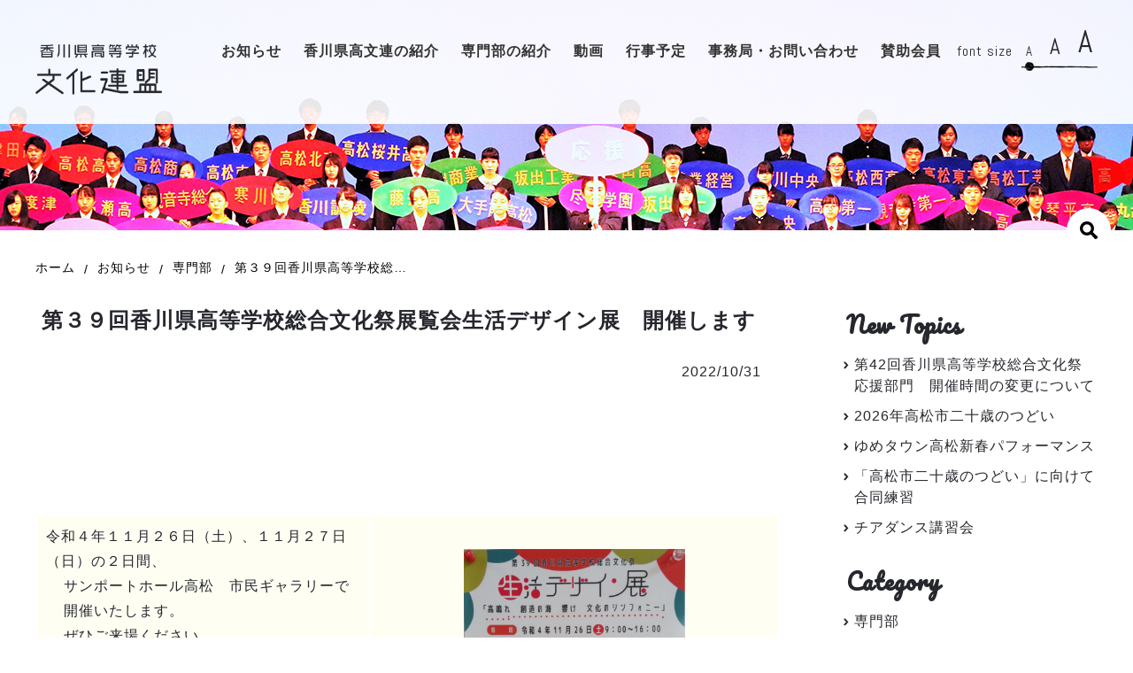

--- FILE ---
content_type: text/html; charset=UTF-8
request_url: https://www.kagawa-koubunren.jp/news/group/post-1203/
body_size: 9691
content:
<!DOCTYPE html>
<!--[if lt IE 7]>
<html class="ie6" dir="ltr" lang="ja" prefix="og: https://ogp.me/ns#"> <![endif]-->
<!--[if IE 7]>
<html class="i7" dir="ltr" lang="ja" prefix="og: https://ogp.me/ns#"> <![endif]-->
<!--[if IE 8]>
<html class="ie" dir="ltr" lang="ja" prefix="og: https://ogp.me/ns#"> <![endif]-->
<!--[if gt IE 8]><!-->
<html dir="ltr" lang="ja" prefix="og: https://ogp.me/ns#">
	<!--<![endif]-->
	<head prefix="og: http://ogp.me/ns# fb: http://ogp.me/ns/fb# article: http://ogp.me/ns/article#">
		<meta charset="UTF-8" >
		<meta property="og:image" content="https://www.kagawa-koubunren.jp/wp-content/themes/kobunren/images/common/img_ogp.jpg" />
				<meta name="format-detection" content="telephone=no" >
				<title>第３９回香川県高等学校総合文化祭展覧会生活デザイン展 開催します | 香川県高等学校文化連盟</title>
	<style>img:is([sizes="auto" i], [sizes^="auto," i]) { contain-intrinsic-size: 3000px 1500px }</style>
	
		<!-- All in One SEO 4.9.3 - aioseo.com -->
	<meta name="robots" content="max-image-preview:large" />
	<link rel="canonical" href="https://www.kagawa-koubunren.jp/news/group/post-1203/" />
	<meta name="generator" content="All in One SEO (AIOSEO) 4.9.3" />
		<meta property="og:locale" content="ja_JP" />
		<meta property="og:site_name" content="香川県高等学校文化連盟 |" />
		<meta property="og:type" content="article" />
		<meta property="og:title" content="第３９回香川県高等学校総合文化祭展覧会生活デザイン展 開催します | 香川県高等学校文化連盟" />
		<meta property="og:url" content="https://www.kagawa-koubunren.jp/news/group/post-1203/" />
		<meta property="article:published_time" content="2022-10-30T15:00:54+00:00" />
		<meta property="article:modified_time" content="2022-10-31T10:53:41+00:00" />
		<meta name="twitter:card" content="summary" />
		<meta name="twitter:title" content="第３９回香川県高等学校総合文化祭展覧会生活デザイン展 開催します | 香川県高等学校文化連盟" />
		<script type="application/ld+json" class="aioseo-schema">
			{"@context":"https:\/\/schema.org","@graph":[{"@type":"BreadcrumbList","@id":"https:\/\/www.kagawa-koubunren.jp\/news\/group\/post-1203\/#breadcrumblist","itemListElement":[{"@type":"ListItem","@id":"https:\/\/www.kagawa-koubunren.jp#listItem","position":1,"name":"\u30db\u30fc\u30e0","item":"https:\/\/www.kagawa-koubunren.jp","nextItem":{"@type":"ListItem","@id":"https:\/\/www.kagawa-koubunren.jp\/news\/#listItem","name":"\u304a\u77e5\u3089\u305b"}},{"@type":"ListItem","@id":"https:\/\/www.kagawa-koubunren.jp\/news\/#listItem","position":2,"name":"\u304a\u77e5\u3089\u305b","item":"https:\/\/www.kagawa-koubunren.jp\/news\/","nextItem":{"@type":"ListItem","@id":"https:\/\/www.kagawa-koubunren.jp\/category_news\/group\/#listItem","name":"\u5c02\u9580\u90e8"},"previousItem":{"@type":"ListItem","@id":"https:\/\/www.kagawa-koubunren.jp#listItem","name":"\u30db\u30fc\u30e0"}},{"@type":"ListItem","@id":"https:\/\/www.kagawa-koubunren.jp\/category_news\/group\/#listItem","position":3,"name":"\u5c02\u9580\u90e8","item":"https:\/\/www.kagawa-koubunren.jp\/category_news\/group\/","nextItem":{"@type":"ListItem","@id":"https:\/\/www.kagawa-koubunren.jp\/news\/group\/post-1203\/#listItem","name":"\u7b2c\uff13\uff19\u56de\u9999\u5ddd\u770c\u9ad8\u7b49\u5b66\u6821\u7dcf\u5408\u6587\u5316\u796d\u5c55\u89a7\u4f1a\u751f\u6d3b\u30c7\u30b6\u30a4\u30f3\u5c55\u3000\u958b\u50ac\u3057\u307e\u3059"},"previousItem":{"@type":"ListItem","@id":"https:\/\/www.kagawa-koubunren.jp\/news\/#listItem","name":"\u304a\u77e5\u3089\u305b"}},{"@type":"ListItem","@id":"https:\/\/www.kagawa-koubunren.jp\/news\/group\/post-1203\/#listItem","position":4,"name":"\u7b2c\uff13\uff19\u56de\u9999\u5ddd\u770c\u9ad8\u7b49\u5b66\u6821\u7dcf\u5408\u6587\u5316\u796d\u5c55\u89a7\u4f1a\u751f\u6d3b\u30c7\u30b6\u30a4\u30f3\u5c55\u3000\u958b\u50ac\u3057\u307e\u3059","previousItem":{"@type":"ListItem","@id":"https:\/\/www.kagawa-koubunren.jp\/category_news\/group\/#listItem","name":"\u5c02\u9580\u90e8"}}]},{"@type":"Organization","@id":"https:\/\/www.kagawa-koubunren.jp\/#organization","name":"\u9999\u5ddd\u770c\u9ad8\u7b49\u5b66\u6821\u6587\u5316\u9023\u76df","url":"https:\/\/www.kagawa-koubunren.jp\/"},{"@type":"WebPage","@id":"https:\/\/www.kagawa-koubunren.jp\/news\/group\/post-1203\/#webpage","url":"https:\/\/www.kagawa-koubunren.jp\/news\/group\/post-1203\/","name":"\u7b2c\uff13\uff19\u56de\u9999\u5ddd\u770c\u9ad8\u7b49\u5b66\u6821\u7dcf\u5408\u6587\u5316\u796d\u5c55\u89a7\u4f1a\u751f\u6d3b\u30c7\u30b6\u30a4\u30f3\u5c55 \u958b\u50ac\u3057\u307e\u3059 | \u9999\u5ddd\u770c\u9ad8\u7b49\u5b66\u6821\u6587\u5316\u9023\u76df","inLanguage":"ja","isPartOf":{"@id":"https:\/\/www.kagawa-koubunren.jp\/#website"},"breadcrumb":{"@id":"https:\/\/www.kagawa-koubunren.jp\/news\/group\/post-1203\/#breadcrumblist"},"image":{"@type":"ImageObject","url":"https:\/\/www.kagawa-koubunren.jp\/wp-content\/uploads\/2021\/12\/R3\u751f\u6d3b\u30c7\u30b6\u30a4\u30f3\u5c55\u76ee\u9332\u8868\u7d19-scaled-e1647036735338.jpg","@id":"https:\/\/www.kagawa-koubunren.jp\/news\/group\/post-1203\/#mainImage","width":1459,"height":1010},"primaryImageOfPage":{"@id":"https:\/\/www.kagawa-koubunren.jp\/news\/group\/post-1203\/#mainImage"},"datePublished":"2022-10-31T00:00:54+09:00","dateModified":"2022-10-31T19:53:41+09:00"},{"@type":"WebSite","@id":"https:\/\/www.kagawa-koubunren.jp\/#website","url":"https:\/\/www.kagawa-koubunren.jp\/","name":"\u9999\u5ddd\u770c\u9ad8\u7b49\u5b66\u6821\u6587\u5316\u9023\u76df","inLanguage":"ja","publisher":{"@id":"https:\/\/www.kagawa-koubunren.jp\/#organization"}}]}
		</script>
		<!-- All in One SEO -->

<script type="text/javascript">
/* <![CDATA[ */
window._wpemojiSettings = {"baseUrl":"https:\/\/s.w.org\/images\/core\/emoji\/16.0.1\/72x72\/","ext":".png","svgUrl":"https:\/\/s.w.org\/images\/core\/emoji\/16.0.1\/svg\/","svgExt":".svg","source":{"concatemoji":"https:\/\/www.kagawa-koubunren.jp\/wp-includes\/js\/wp-emoji-release.min.js?ver=6.8.3"}};
/*! This file is auto-generated */
!function(s,n){var o,i,e;function c(e){try{var t={supportTests:e,timestamp:(new Date).valueOf()};sessionStorage.setItem(o,JSON.stringify(t))}catch(e){}}function p(e,t,n){e.clearRect(0,0,e.canvas.width,e.canvas.height),e.fillText(t,0,0);var t=new Uint32Array(e.getImageData(0,0,e.canvas.width,e.canvas.height).data),a=(e.clearRect(0,0,e.canvas.width,e.canvas.height),e.fillText(n,0,0),new Uint32Array(e.getImageData(0,0,e.canvas.width,e.canvas.height).data));return t.every(function(e,t){return e===a[t]})}function u(e,t){e.clearRect(0,0,e.canvas.width,e.canvas.height),e.fillText(t,0,0);for(var n=e.getImageData(16,16,1,1),a=0;a<n.data.length;a++)if(0!==n.data[a])return!1;return!0}function f(e,t,n,a){switch(t){case"flag":return n(e,"\ud83c\udff3\ufe0f\u200d\u26a7\ufe0f","\ud83c\udff3\ufe0f\u200b\u26a7\ufe0f")?!1:!n(e,"\ud83c\udde8\ud83c\uddf6","\ud83c\udde8\u200b\ud83c\uddf6")&&!n(e,"\ud83c\udff4\udb40\udc67\udb40\udc62\udb40\udc65\udb40\udc6e\udb40\udc67\udb40\udc7f","\ud83c\udff4\u200b\udb40\udc67\u200b\udb40\udc62\u200b\udb40\udc65\u200b\udb40\udc6e\u200b\udb40\udc67\u200b\udb40\udc7f");case"emoji":return!a(e,"\ud83e\udedf")}return!1}function g(e,t,n,a){var r="undefined"!=typeof WorkerGlobalScope&&self instanceof WorkerGlobalScope?new OffscreenCanvas(300,150):s.createElement("canvas"),o=r.getContext("2d",{willReadFrequently:!0}),i=(o.textBaseline="top",o.font="600 32px Arial",{});return e.forEach(function(e){i[e]=t(o,e,n,a)}),i}function t(e){var t=s.createElement("script");t.src=e,t.defer=!0,s.head.appendChild(t)}"undefined"!=typeof Promise&&(o="wpEmojiSettingsSupports",i=["flag","emoji"],n.supports={everything:!0,everythingExceptFlag:!0},e=new Promise(function(e){s.addEventListener("DOMContentLoaded",e,{once:!0})}),new Promise(function(t){var n=function(){try{var e=JSON.parse(sessionStorage.getItem(o));if("object"==typeof e&&"number"==typeof e.timestamp&&(new Date).valueOf()<e.timestamp+604800&&"object"==typeof e.supportTests)return e.supportTests}catch(e){}return null}();if(!n){if("undefined"!=typeof Worker&&"undefined"!=typeof OffscreenCanvas&&"undefined"!=typeof URL&&URL.createObjectURL&&"undefined"!=typeof Blob)try{var e="postMessage("+g.toString()+"("+[JSON.stringify(i),f.toString(),p.toString(),u.toString()].join(",")+"));",a=new Blob([e],{type:"text/javascript"}),r=new Worker(URL.createObjectURL(a),{name:"wpTestEmojiSupports"});return void(r.onmessage=function(e){c(n=e.data),r.terminate(),t(n)})}catch(e){}c(n=g(i,f,p,u))}t(n)}).then(function(e){for(var t in e)n.supports[t]=e[t],n.supports.everything=n.supports.everything&&n.supports[t],"flag"!==t&&(n.supports.everythingExceptFlag=n.supports.everythingExceptFlag&&n.supports[t]);n.supports.everythingExceptFlag=n.supports.everythingExceptFlag&&!n.supports.flag,n.DOMReady=!1,n.readyCallback=function(){n.DOMReady=!0}}).then(function(){return e}).then(function(){var e;n.supports.everything||(n.readyCallback(),(e=n.source||{}).concatemoji?t(e.concatemoji):e.wpemoji&&e.twemoji&&(t(e.twemoji),t(e.wpemoji)))}))}((window,document),window._wpemojiSettings);
/* ]]> */
</script>
<style id='wp-emoji-styles-inline-css' type='text/css'>

	img.wp-smiley, img.emoji {
		display: inline !important;
		border: none !important;
		box-shadow: none !important;
		height: 1em !important;
		width: 1em !important;
		margin: 0 0.07em !important;
		vertical-align: -0.1em !important;
		background: none !important;
		padding: 0 !important;
	}
</style>
<style id='classic-theme-styles-inline-css' type='text/css'>
/*! This file is auto-generated */
.wp-block-button__link{color:#fff;background-color:#32373c;border-radius:9999px;box-shadow:none;text-decoration:none;padding:calc(.667em + 2px) calc(1.333em + 2px);font-size:1.125em}.wp-block-file__button{background:#32373c;color:#fff;text-decoration:none}
</style>
<link rel='stylesheet' id='aioseo/css/src/vue/standalone/blocks/table-of-contents/global.scss-css' href='https://www.kagawa-koubunren.jp/wp-content/plugins/all-in-one-seo-pack/dist/Lite/assets/css/table-of-contents/global.e90f6d47.css?ver=4.9.3' type='text/css' media='all' />
<style id='global-styles-inline-css' type='text/css'>
:root{--wp--preset--aspect-ratio--square: 1;--wp--preset--aspect-ratio--4-3: 4/3;--wp--preset--aspect-ratio--3-4: 3/4;--wp--preset--aspect-ratio--3-2: 3/2;--wp--preset--aspect-ratio--2-3: 2/3;--wp--preset--aspect-ratio--16-9: 16/9;--wp--preset--aspect-ratio--9-16: 9/16;--wp--preset--color--black: #000000;--wp--preset--color--cyan-bluish-gray: #abb8c3;--wp--preset--color--white: #ffffff;--wp--preset--color--pale-pink: #f78da7;--wp--preset--color--vivid-red: #cf2e2e;--wp--preset--color--luminous-vivid-orange: #ff6900;--wp--preset--color--luminous-vivid-amber: #fcb900;--wp--preset--color--light-green-cyan: #7bdcb5;--wp--preset--color--vivid-green-cyan: #00d084;--wp--preset--color--pale-cyan-blue: #8ed1fc;--wp--preset--color--vivid-cyan-blue: #0693e3;--wp--preset--color--vivid-purple: #9b51e0;--wp--preset--gradient--vivid-cyan-blue-to-vivid-purple: linear-gradient(135deg,rgba(6,147,227,1) 0%,rgb(155,81,224) 100%);--wp--preset--gradient--light-green-cyan-to-vivid-green-cyan: linear-gradient(135deg,rgb(122,220,180) 0%,rgb(0,208,130) 100%);--wp--preset--gradient--luminous-vivid-amber-to-luminous-vivid-orange: linear-gradient(135deg,rgba(252,185,0,1) 0%,rgba(255,105,0,1) 100%);--wp--preset--gradient--luminous-vivid-orange-to-vivid-red: linear-gradient(135deg,rgba(255,105,0,1) 0%,rgb(207,46,46) 100%);--wp--preset--gradient--very-light-gray-to-cyan-bluish-gray: linear-gradient(135deg,rgb(238,238,238) 0%,rgb(169,184,195) 100%);--wp--preset--gradient--cool-to-warm-spectrum: linear-gradient(135deg,rgb(74,234,220) 0%,rgb(151,120,209) 20%,rgb(207,42,186) 40%,rgb(238,44,130) 60%,rgb(251,105,98) 80%,rgb(254,248,76) 100%);--wp--preset--gradient--blush-light-purple: linear-gradient(135deg,rgb(255,206,236) 0%,rgb(152,150,240) 100%);--wp--preset--gradient--blush-bordeaux: linear-gradient(135deg,rgb(254,205,165) 0%,rgb(254,45,45) 50%,rgb(107,0,62) 100%);--wp--preset--gradient--luminous-dusk: linear-gradient(135deg,rgb(255,203,112) 0%,rgb(199,81,192) 50%,rgb(65,88,208) 100%);--wp--preset--gradient--pale-ocean: linear-gradient(135deg,rgb(255,245,203) 0%,rgb(182,227,212) 50%,rgb(51,167,181) 100%);--wp--preset--gradient--electric-grass: linear-gradient(135deg,rgb(202,248,128) 0%,rgb(113,206,126) 100%);--wp--preset--gradient--midnight: linear-gradient(135deg,rgb(2,3,129) 0%,rgb(40,116,252) 100%);--wp--preset--font-size--small: 13px;--wp--preset--font-size--medium: 20px;--wp--preset--font-size--large: 36px;--wp--preset--font-size--x-large: 42px;--wp--preset--spacing--20: 0.44rem;--wp--preset--spacing--30: 0.67rem;--wp--preset--spacing--40: 1rem;--wp--preset--spacing--50: 1.5rem;--wp--preset--spacing--60: 2.25rem;--wp--preset--spacing--70: 3.38rem;--wp--preset--spacing--80: 5.06rem;--wp--preset--shadow--natural: 6px 6px 9px rgba(0, 0, 0, 0.2);--wp--preset--shadow--deep: 12px 12px 50px rgba(0, 0, 0, 0.4);--wp--preset--shadow--sharp: 6px 6px 0px rgba(0, 0, 0, 0.2);--wp--preset--shadow--outlined: 6px 6px 0px -3px rgba(255, 255, 255, 1), 6px 6px rgba(0, 0, 0, 1);--wp--preset--shadow--crisp: 6px 6px 0px rgba(0, 0, 0, 1);}:where(.is-layout-flex){gap: 0.5em;}:where(.is-layout-grid){gap: 0.5em;}body .is-layout-flex{display: flex;}.is-layout-flex{flex-wrap: wrap;align-items: center;}.is-layout-flex > :is(*, div){margin: 0;}body .is-layout-grid{display: grid;}.is-layout-grid > :is(*, div){margin: 0;}:where(.wp-block-columns.is-layout-flex){gap: 2em;}:where(.wp-block-columns.is-layout-grid){gap: 2em;}:where(.wp-block-post-template.is-layout-flex){gap: 1.25em;}:where(.wp-block-post-template.is-layout-grid){gap: 1.25em;}.has-black-color{color: var(--wp--preset--color--black) !important;}.has-cyan-bluish-gray-color{color: var(--wp--preset--color--cyan-bluish-gray) !important;}.has-white-color{color: var(--wp--preset--color--white) !important;}.has-pale-pink-color{color: var(--wp--preset--color--pale-pink) !important;}.has-vivid-red-color{color: var(--wp--preset--color--vivid-red) !important;}.has-luminous-vivid-orange-color{color: var(--wp--preset--color--luminous-vivid-orange) !important;}.has-luminous-vivid-amber-color{color: var(--wp--preset--color--luminous-vivid-amber) !important;}.has-light-green-cyan-color{color: var(--wp--preset--color--light-green-cyan) !important;}.has-vivid-green-cyan-color{color: var(--wp--preset--color--vivid-green-cyan) !important;}.has-pale-cyan-blue-color{color: var(--wp--preset--color--pale-cyan-blue) !important;}.has-vivid-cyan-blue-color{color: var(--wp--preset--color--vivid-cyan-blue) !important;}.has-vivid-purple-color{color: var(--wp--preset--color--vivid-purple) !important;}.has-black-background-color{background-color: var(--wp--preset--color--black) !important;}.has-cyan-bluish-gray-background-color{background-color: var(--wp--preset--color--cyan-bluish-gray) !important;}.has-white-background-color{background-color: var(--wp--preset--color--white) !important;}.has-pale-pink-background-color{background-color: var(--wp--preset--color--pale-pink) !important;}.has-vivid-red-background-color{background-color: var(--wp--preset--color--vivid-red) !important;}.has-luminous-vivid-orange-background-color{background-color: var(--wp--preset--color--luminous-vivid-orange) !important;}.has-luminous-vivid-amber-background-color{background-color: var(--wp--preset--color--luminous-vivid-amber) !important;}.has-light-green-cyan-background-color{background-color: var(--wp--preset--color--light-green-cyan) !important;}.has-vivid-green-cyan-background-color{background-color: var(--wp--preset--color--vivid-green-cyan) !important;}.has-pale-cyan-blue-background-color{background-color: var(--wp--preset--color--pale-cyan-blue) !important;}.has-vivid-cyan-blue-background-color{background-color: var(--wp--preset--color--vivid-cyan-blue) !important;}.has-vivid-purple-background-color{background-color: var(--wp--preset--color--vivid-purple) !important;}.has-black-border-color{border-color: var(--wp--preset--color--black) !important;}.has-cyan-bluish-gray-border-color{border-color: var(--wp--preset--color--cyan-bluish-gray) !important;}.has-white-border-color{border-color: var(--wp--preset--color--white) !important;}.has-pale-pink-border-color{border-color: var(--wp--preset--color--pale-pink) !important;}.has-vivid-red-border-color{border-color: var(--wp--preset--color--vivid-red) !important;}.has-luminous-vivid-orange-border-color{border-color: var(--wp--preset--color--luminous-vivid-orange) !important;}.has-luminous-vivid-amber-border-color{border-color: var(--wp--preset--color--luminous-vivid-amber) !important;}.has-light-green-cyan-border-color{border-color: var(--wp--preset--color--light-green-cyan) !important;}.has-vivid-green-cyan-border-color{border-color: var(--wp--preset--color--vivid-green-cyan) !important;}.has-pale-cyan-blue-border-color{border-color: var(--wp--preset--color--pale-cyan-blue) !important;}.has-vivid-cyan-blue-border-color{border-color: var(--wp--preset--color--vivid-cyan-blue) !important;}.has-vivid-purple-border-color{border-color: var(--wp--preset--color--vivid-purple) !important;}.has-vivid-cyan-blue-to-vivid-purple-gradient-background{background: var(--wp--preset--gradient--vivid-cyan-blue-to-vivid-purple) !important;}.has-light-green-cyan-to-vivid-green-cyan-gradient-background{background: var(--wp--preset--gradient--light-green-cyan-to-vivid-green-cyan) !important;}.has-luminous-vivid-amber-to-luminous-vivid-orange-gradient-background{background: var(--wp--preset--gradient--luminous-vivid-amber-to-luminous-vivid-orange) !important;}.has-luminous-vivid-orange-to-vivid-red-gradient-background{background: var(--wp--preset--gradient--luminous-vivid-orange-to-vivid-red) !important;}.has-very-light-gray-to-cyan-bluish-gray-gradient-background{background: var(--wp--preset--gradient--very-light-gray-to-cyan-bluish-gray) !important;}.has-cool-to-warm-spectrum-gradient-background{background: var(--wp--preset--gradient--cool-to-warm-spectrum) !important;}.has-blush-light-purple-gradient-background{background: var(--wp--preset--gradient--blush-light-purple) !important;}.has-blush-bordeaux-gradient-background{background: var(--wp--preset--gradient--blush-bordeaux) !important;}.has-luminous-dusk-gradient-background{background: var(--wp--preset--gradient--luminous-dusk) !important;}.has-pale-ocean-gradient-background{background: var(--wp--preset--gradient--pale-ocean) !important;}.has-electric-grass-gradient-background{background: var(--wp--preset--gradient--electric-grass) !important;}.has-midnight-gradient-background{background: var(--wp--preset--gradient--midnight) !important;}.has-small-font-size{font-size: var(--wp--preset--font-size--small) !important;}.has-medium-font-size{font-size: var(--wp--preset--font-size--medium) !important;}.has-large-font-size{font-size: var(--wp--preset--font-size--large) !important;}.has-x-large-font-size{font-size: var(--wp--preset--font-size--x-large) !important;}
:where(.wp-block-post-template.is-layout-flex){gap: 1.25em;}:where(.wp-block-post-template.is-layout-grid){gap: 1.25em;}
:where(.wp-block-columns.is-layout-flex){gap: 2em;}:where(.wp-block-columns.is-layout-grid){gap: 2em;}
:root :where(.wp-block-pullquote){font-size: 1.5em;line-height: 1.6;}
</style>
<link rel='stylesheet' id='wp-featherlight-css' href='https://www.kagawa-koubunren.jp/wp-content/plugins/wp-featherlight/css/wp-featherlight.min.css?ver=1.3.4' type='text/css' media='all' />
<script type="text/javascript" src="https://www.kagawa-koubunren.jp/wp-includes/js/jquery/jquery.min.js?ver=3.7.1" id="jquery-core-js"></script>
<script type="text/javascript" src="https://www.kagawa-koubunren.jp/wp-includes/js/jquery/jquery-migrate.min.js?ver=3.4.1" id="jquery-migrate-js"></script>
<link rel="https://api.w.org/" href="https://www.kagawa-koubunren.jp/wp-json/" /><link rel="alternate" title="JSON" type="application/json" href="https://www.kagawa-koubunren.jp/wp-json/wp/v2/news/1203" /><link rel="EditURI" type="application/rsd+xml" title="RSD" href="https://www.kagawa-koubunren.jp/xmlrpc.php?rsd" />
<meta name="generator" content="WordPress 6.8.3" />
<link rel='shortlink' href='https://www.kagawa-koubunren.jp/?p=1203' />
<link rel="alternate" title="oEmbed (JSON)" type="application/json+oembed" href="https://www.kagawa-koubunren.jp/wp-json/oembed/1.0/embed?url=https%3A%2F%2Fwww.kagawa-koubunren.jp%2Fnews%2Fgroup%2Fpost-1203%2F" />
<link rel="alternate" title="oEmbed (XML)" type="text/xml+oembed" href="https://www.kagawa-koubunren.jp/wp-json/oembed/1.0/embed?url=https%3A%2F%2Fwww.kagawa-koubunren.jp%2Fnews%2Fgroup%2Fpost-1203%2F&#038;format=xml" />
<link rel="icon" href="https://www.kagawa-koubunren.jp/wp-content/uploads/2020/10/cropped-logo-1-32x32.png" sizes="32x32" />
<link rel="icon" href="https://www.kagawa-koubunren.jp/wp-content/uploads/2020/10/cropped-logo-1-192x192.png" sizes="192x192" />
<link rel="apple-touch-icon" href="https://www.kagawa-koubunren.jp/wp-content/uploads/2020/10/cropped-logo-1-180x180.png" />
<meta name="msapplication-TileImage" content="https://www.kagawa-koubunren.jp/wp-content/uploads/2020/10/cropped-logo-1-270x270.png" />

		<link href="https://fonts.googleapis.com/css2?family=Abel&family=Barlow:wght@500&family=Pacifico&display=swap" rel="stylesheet">
		<link rel="stylesheet" href="https://www.kagawa-koubunren.jp/wp-content/themes/kobunren/css/common.css" >
		<link rel="stylesheet" href="https://www.kagawa-koubunren.jp/wp-content/themes/kobunren/css/layout.css" >
		<link href="https://www.kagawa-koubunren.jp/wp-content/themes/kobunren/css/slick-theme.css" rel="stylesheet" type="text/css">
		<link href="https://www.kagawa-koubunren.jp/wp-content/themes/kobunren/css/slick.css" rel="stylesheet" type="text/css">
				<link rel="stylesheet" href="https://www.kagawa-koubunren.jp/wp-content/themes/kobunren/css/page.css" >
			<!-- Global site tag (gtag.js) - Google Analytics -->
	<script async src="https://www.googletagmanager.com/gtag/js?id=UA-179988697-1"></script>
	<script>
	  window.dataLayer = window.dataLayer || [];
	  function gtag(){dataLayer.push(arguments);}
	  gtag('js', new Date());
	  gtag('config', 'UA-179988697-1');
	</script>
	</head>

	<body id="body" class="">
		<header class="header lower" >
			<div class="bg_w">
				<div class="inner">
					<h1><a href="https://www.kagawa-koubunren.jp/"><img src="https://www.kagawa-koubunren.jp/wp-content/themes/kobunren/images/common/logo.png" alt="香川県高等学校総合文化祭"></a></h1>
					<div class="pc header_menu">
						<nav class="global_nav">
							<ul>
								<li><a href="https://www.kagawa-koubunren.jp/news/">お知らせ</a></li>
								<li><a href="https://www.kagawa-koubunren.jp/about/">香川県高文連の紹介</a></li>
								<li><a href="https://www.kagawa-koubunren.jp/group/">専門部の紹介</a></li>
								<li><a href="https://www.kagawa-koubunren.jp/movie/">動画</a></li>
								<li><a href="https://www.kagawa-koubunren.jp/event/">行事予定</a></li>
								<li><a href="https://www.kagawa-koubunren.jp/contact/">事務局・お問い合わせ</a></li>
								<li><a href="https://www.kagawa-koubunren.jp/support/">賛助会員</a></li>
							</ul>
						</nav>
						<nav class="utility">
							<p class="ttl">font size</p>
							<div class="size">
								<p id="size_nomal">A</p>
								<p id="size_large">A</p>
								<p id="size_oversized">A</p>
							</div>
						</nav>
					</div>
				</div>
			</div>
			
			<div class="sp header_menu inner">
				<div class="menu_button">
					<a class="menu_trigger">
					  <span></span>
					  <span></span>
					  <span></span>
					</a>
				</div>
				<nav class="global_nav_sp">
					<ul>
						<li><a href="https://www.kagawa-koubunren.jp/news">お知らせ</a></li>
						<li><a href="https://www.kagawa-koubunren.jp/about/">香川県高文連の紹介</a>
							<ul class="child">
								<li><a href="https://www.kagawa-koubunren.jp/about/constitution/">会則</a></li>
								<li><a href="https://www.kagawa-koubunren.jp/about/officerlist/">役員名簿</a></li>
								<li><a href="https://www.kagawa-koubunren.jp/about/member/">加盟校一覧</a></li>
							</ul>
						</li>
						<li><a href="https://www.kagawa-koubunren.jp/group/">専門部の紹介</a></li>
						<li><a href="https://www.kagawa-koubunren.jp/movie/">動画</a></li>
						<li><a href="https://www.kagawa-koubunren.jp/convention/">香川県高校総合文化祭</a></li>
						<li><a href="https://www.kagawa-koubunren.jp/festival/">全国高校総合文化祭</a></li>
						<li><a href="https://www.kagawa-koubunren.jp/event/">行事予定</a></li>
						<li><a href="https://www.kagawa-koubunren.jp/contact/">事務局・お問い合わせ</a></li>
						<li><a href="https://www.kagawa-koubunren.jp/documents/">ダウンロード</a></li>
						<li><a href="https://www.kagawa-koubunren.jp/support/">賛助会員</a></li>
						<li><a href="https://www.kagawa-koubunren.jp/link/">リンク</a></li>
						<li><a href="https://www.kagawa-koubunren.jp/privacy/">プライバシーポリシー</a></li>
					</ul>
				</nav>
			</div>

			<div class="search pc">	
				<p class="ico"><img src="https://www.kagawa-koubunren.jp/wp-content/themes/kobunren/images/common/ico_search.png" alt="検索"></p>
				<div class="box">
					<script async src="https://cse.google.com/cse.js?cx=7faa753ffdf8000fa"></script>
					<div class="gcse-searchbox-only"></div>
				</div>
			</div>
		</header>
		<main class="content">
<div id="breadcrumb"><div class="inner"><ul><li><a href="https://www.kagawa-koubunren.jp"><span>ホーム</span></a></li><li><a href="https://www.kagawa-koubunren.jp/news/"><span>お知らせ</span></a></li><li><a href="https://www.kagawa-koubunren.jp/category_news/group/"><span>専門部</span></a></li><li><span>第３９回香川県高等学校総合文化祭展覧会生活デザイン展　開催します</span></li></ul></div></div>

<div class="content_col2">
	<div class="inner single news_inner">
		<h1>第３９回香川県高等学校総合文化祭展覧会生活デザイン展　開催します</h1>
		<p class="right">2022/10/31</p>
		<p>&nbsp;</p>
<p>&nbsp;</p>
<table style="border-collapse: collapse; width: 100%;">
<tbody>
<tr>
<td style="width: 44.8952%;">令和４年１１月２６日（土）、１１月２７日（日）の２日間、</p>
<p>サンポートホール高松　市民ギャラリーで開催いたします。</p>
<p>ぜひご来場ください。</td>
<td style="width: 55.1048%;"><a href="https://www.kagawa-koubunren.jp/wp-content/uploads/2022/01/04生活デザイン展-scaled.jpg"><img fetchpriority="high" decoding="async" class="aligncenter wp-image-1337" src="https://www.kagawa-koubunren.jp/wp-content/uploads/2022/01/04生活デザイン展-714x1024.jpg" alt="" width="250" height="359" srcset="https://www.kagawa-koubunren.jp/wp-content/uploads/2022/01/04生活デザイン展-714x1024.jpg 714w, https://www.kagawa-koubunren.jp/wp-content/uploads/2022/01/04生活デザイン展-209x300.jpg 209w, https://www.kagawa-koubunren.jp/wp-content/uploads/2022/01/04生活デザイン展-768x1101.jpg 768w, https://www.kagawa-koubunren.jp/wp-content/uploads/2022/01/04生活デザイン展-1071x1536.jpg 1071w, https://www.kagawa-koubunren.jp/wp-content/uploads/2022/01/04生活デザイン展-1428x2048.jpg 1428w, https://www.kagawa-koubunren.jp/wp-content/uploads/2022/01/04生活デザイン展-scaled.jpg 1785w" sizes="(max-width: 250px) 100vw, 250px" /></a></td>
</tr>
</tbody>
</table>
<p>&nbsp;</p>
		
		<div class="sns">
			<ul>
				<li><a href="http://twitter.com/share?count=horizontal&amp;original_referer=https://www.kagawa-koubunren.jp/news/group/post-1203/&amp;text=第３９回香川県高等学校総合文化祭展覧会生活デザイン展　開催します&amp;url=https://www.kagawa-koubunren.jp/news/group/post-1203/&amp;via=hibi_teshigoto" onclick="window.open(this.href, 'tweetwindow', 'width=650, height=450,personalbar=0,toolbar=0,scrollbars=1,resizable=1'); return false;"><img src="https://www.kagawa-koubunren.jp/wp-content/themes/kobunren/images/page/ico_twitter.png" alt="twitter"></a></li>
				<li><a href="http://www.facebook.com/share.php?u=https://www.kagawa-koubunren.jp/news/group/post-1203/" onclick="window.open(this.href, 'FBwindow', 'width=650, height=450, menubar=no, toolbar=no, scrollbars=yes'); return false;"><img src="https://www.kagawa-koubunren.jp/wp-content/themes/kobunren/images/page/ico_facebook.png" alt="facebook"></a></li>
				<li><a href="http://line.me/R/msg/text/?https://www.kagawa-koubunren.jp/news/group/post-1203/" onclick="window.open(this.href, 'linewindow', 'width=650, height=650,personalbar=0,toolbar=0,scrollbars=1,resizable=1'); return false;"><img src="https://www.kagawa-koubunren.jp/wp-content/themes/kobunren/images/page/ico_line.png" alt="LINE"></a></li>
			</ul>
		</div>
		<div class="pagers">
			<p class="left"><a href="https://www.kagawa-koubunren.jp/news/group/post-1344/" rel="next">&laquo; 次へ</a></p>
			<p class="center"><a href="https://www.kagawa-koubunren.jp/news/">一覧へ戻る</a></p>
			<p class="right"><a href="https://www.kagawa-koubunren.jp/news/info/post-1322/" rel="prev">前へ &raquo;</a></p>
		</div>
	</div>

	


	<div id="sidebar">
	<h3 class="en">New Topics</h3>
	<ul class="link">
					<li><a class="nounder" href="https://www.kagawa-koubunren.jp/news/info/post-2830/">第42回香川県高等学校総合文化祭　応援部門　開催時間の変更について</a></li>
					<li><a class="nounder" href="https://www.kagawa-koubunren.jp/news/group/post-2821/">2026年高松市二十歳のつどい</a></li>
					<li><a class="nounder" href="https://www.kagawa-koubunren.jp/news/group/post-2807/">ゆめタウン高松新春パフォーマンス</a></li>
					<li><a class="nounder" href="https://www.kagawa-koubunren.jp/news/group/post-2792/">「高松市二十歳のつどい」に向けて合同練習</a></li>
					<li><a class="nounder" href="https://www.kagawa-koubunren.jp/news/group/post-2781/">チアダンス講習会</a></li>
			</ul>
	<h3 class="en">Category</h3>
	<ul class="link">
			<li><a class="nounder" href="/news/category/group">専門部</a></li>
	  		<li><a class="nounder" href="/news/category/info">事務局</a></li>
	  	</ul>
	<h3 class="en">Archive</h3>
	<ul class="link">
		<li><a href='https://www.kagawa-koubunren.jp/news/date/2026/01/'>2026年1月</a></li>
	<li><a href='https://www.kagawa-koubunren.jp/news/date/2025/12/'>2025年12月</a></li>
	<li><a href='https://www.kagawa-koubunren.jp/news/date/2025/11/'>2025年11月</a></li>
	<li><a href='https://www.kagawa-koubunren.jp/news/date/2025/10/'>2025年10月</a></li>
	<li><a href='https://www.kagawa-koubunren.jp/news/date/2025/09/'>2025年9月</a></li>
	<li><a href='https://www.kagawa-koubunren.jp/news/date/2025/08/'>2025年8月</a></li>
	<li><a href='https://www.kagawa-koubunren.jp/news/date/2025/07/'>2025年7月</a></li>
	<li><a href='https://www.kagawa-koubunren.jp/news/date/2025/06/'>2025年6月</a></li>
	<li><a href='https://www.kagawa-koubunren.jp/news/date/2025/05/'>2025年5月</a></li>
	<li><a href='https://www.kagawa-koubunren.jp/news/date/2025/04/'>2025年4月</a></li>
	<li><a href='https://www.kagawa-koubunren.jp/news/date/2025/03/'>2025年3月</a></li>
	<li><a href='https://www.kagawa-koubunren.jp/news/date/2025/02/'>2025年2月</a></li>
	<li><a href='https://www.kagawa-koubunren.jp/news/date/2025/01/'>2025年1月</a></li>
	<li><a href='https://www.kagawa-koubunren.jp/news/date/2024/12/'>2024年12月</a></li>
	<li><a href='https://www.kagawa-koubunren.jp/news/date/2024/11/'>2024年11月</a></li>
	<li><a href='https://www.kagawa-koubunren.jp/news/date/2024/10/'>2024年10月</a></li>
	<li><a href='https://www.kagawa-koubunren.jp/news/date/2024/09/'>2024年9月</a></li>
	<li><a href='https://www.kagawa-koubunren.jp/news/date/2024/08/'>2024年8月</a></li>
	<li><a href='https://www.kagawa-koubunren.jp/news/date/2024/07/'>2024年7月</a></li>
	<li><a href='https://www.kagawa-koubunren.jp/news/date/2024/06/'>2024年6月</a></li>
	<li><a href='https://www.kagawa-koubunren.jp/news/date/2024/04/'>2024年4月</a></li>
	<li><a href='https://www.kagawa-koubunren.jp/news/date/2023/12/'>2023年12月</a></li>
	<li><a href='https://www.kagawa-koubunren.jp/news/date/2023/10/'>2023年10月</a></li>
	<li><a href='https://www.kagawa-koubunren.jp/news/date/2023/09/'>2023年9月</a></li>
	<li><a href='https://www.kagawa-koubunren.jp/news/date/2023/04/'>2023年4月</a></li>
	<li><a href='https://www.kagawa-koubunren.jp/news/date/2022/12/'>2022年12月</a></li>
	<li><a href='https://www.kagawa-koubunren.jp/news/date/2022/11/'>2022年11月</a></li>
	<li><a href='https://www.kagawa-koubunren.jp/news/date/2022/10/'>2022年10月</a></li>
	<li><a href='https://www.kagawa-koubunren.jp/news/date/2022/09/'>2022年9月</a></li>
	<li><a href='https://www.kagawa-koubunren.jp/news/date/2022/07/'>2022年7月</a></li>
	<li><a href='https://www.kagawa-koubunren.jp/news/date/2022/04/'>2022年4月</a></li>
	<li><a href='https://www.kagawa-koubunren.jp/news/date/2022/03/'>2022年3月</a></li>
	<li><a href='https://www.kagawa-koubunren.jp/news/date/2021/12/'>2021年12月</a></li>
	<li><a href='https://www.kagawa-koubunren.jp/news/date/2021/10/'>2021年10月</a></li>
	<li><a href='https://www.kagawa-koubunren.jp/news/date/2021/09/'>2021年9月</a></li>
	<li><a href='https://www.kagawa-koubunren.jp/news/date/2021/07/'>2021年7月</a></li>
	<li><a href='https://www.kagawa-koubunren.jp/news/date/2021/06/'>2021年6月</a></li>
	<li><a href='https://www.kagawa-koubunren.jp/news/date/2021/04/'>2021年4月</a></li>
	<li><a href='https://www.kagawa-koubunren.jp/news/date/2021/03/'>2021年3月</a></li>
	<li><a href='https://www.kagawa-koubunren.jp/news/date/2020/12/'>2020年12月</a></li>
	<li><a href='https://www.kagawa-koubunren.jp/news/date/2020/11/'>2020年11月</a></li>
	<li><a href='https://www.kagawa-koubunren.jp/news/date/2020/10/'>2020年10月</a></li>
	</ul>
</div>



</div>
	</main>

	<footer class="footer">
		<div class="banner">
			<ul class="inner">
			  								<!-- バナー1 -->
				<li>
				 
					<a href="http://www.kobunren.or.jp/" target="_blank" rel="noopener"><img src="https://www.kagawa-koubunren.jp/wp-content/uploads/2020/10/link.png" alt="全国高等学校文化連盟"></a>
									</li>				<!-- バナー2 -->
				<li>
				 
					<a href="https://akita-soubun2026.pref.akita.lg.jp/" target="_blank" rel="noopener"><img src="https://www.kagawa-koubunren.jp/wp-content/uploads/2020/10/バナー.png" alt="あきた総文2026"></a>
									</li>				<!-- バナー3 -->
								<!-- バナー4 -->
				<li>
				 
					<a href="https://kagawa-soubunsai2025.pref.kagawa.lg.jp/" target="_blank" rel="noopener"><img src="https://www.kagawa-koubunren.jp/wp-content/uploads/2020/10/バナー（294×74）.jpg" alt="かがわ総文祭2025"></a>
									</li>												<!-- バナー1 -->
								<!-- バナー2 -->
								<!-- バナー3 -->
								<!-- バナー4 -->
											</ul>
		</div>
		<div class="inner">
			<div class="footer_menu">
				<h1><a href="https://www.kagawa-koubunren.jp/"><img src="https://www.kagawa-koubunren.jp/wp-content/themes/kobunren/images/common/logo.png" alt="香川県高等学校総合文化祭"></a></h1>
				<nav class="footer_nav">
					<ul>
						<li><a href="https://www.kagawa-koubunren.jp/news">お知らせ</a></li>
						<li><a href="https://www.kagawa-koubunren.jp/about/">香川県高文連の紹介</a></li>
						<li><a href="https://www.kagawa-koubunren.jp/group/">専門部の紹介</a></li>
						<li><a href="https://www.kagawa-koubunren.jp/movie/">動画</a></li>
					</ul>
					<ul>
						<li><a href="https://www.kagawa-koubunren.jp/convention/">香川県高校総合文化祭</a></li>
						<li><a href="https://www.kagawa-koubunren.jp/festival/">全国高校総合文化祭</a></li>
						<li><a href="https://www.kagawa-koubunren.jp/event/">行事予定</a></li>
						<li><a href="https://www.kagawa-koubunren.jp/contact/">事務局・お問い合わせ</a></li>
					</ul>
					<ul>
						<li><a href="https://www.kagawa-koubunren.jp/documents/">ダウンロード</a></li>
						<li><a href="https://www.kagawa-koubunren.jp/support/">賛助会員</a></li>
						<li><a href="https://www.kagawa-koubunren.jp/link/">リンク</a></li>
						<li><a href="https://www.kagawa-koubunren.jp/privacy/">プライバシーポリシー</a></li>
					</ul>
				</nav>
			</div>
			<div class="footer_info">
				<p><span>香川県高等学校文化連盟事務局</span>〒761-0121 <br class="sp">香川県高松市牟礼町牟礼1583-1　<br class="sp">tel. <a href="tel:0878453858" onclick="gtag('event', 'click', {'event_category': 'tel', 'event_label': 'footer-tel', 'value': '0'});">087-845-3858</a></p>
				<p class="copy">&copy;2020 香川県高等学校文化連盟</p>
			</div>
		</div>
	</footer>

	<script src="https://ajax.googleapis.com/ajax/libs/jquery/3.4.1/jquery.min.js"></script>
	<script src="https://cdnjs.cloudflare.com/ajax/libs/jquery-cookie/1.4.1/jquery.cookie.min.js"></script>
	<script type="text/javascript" src="https://www.kagawa-koubunren.jp/wp-content/themes/kobunren/js/common.js"></script>
					<script type="text/javascript" src="https://www.kagawa-koubunren.jp/wp-content/themes/kobunren/js/common_pc.js"></script>
			<script type="text/javascript" src="https://www.kagawa-koubunren.jp/wp-content/themes/kobunren/js/slick.min.js"></script>
		<script type="text/javascript" src="https://www.kagawa-koubunren.jp/wp-content/themes/kobunren/js/page.js"></script>
		<script type="speculationrules">
{"prefetch":[{"source":"document","where":{"and":[{"href_matches":"\/*"},{"not":{"href_matches":["\/wp-*.php","\/wp-admin\/*","\/wp-content\/uploads\/*","\/wp-content\/*","\/wp-content\/plugins\/*","\/wp-content\/themes\/kobunren\/*","\/*\\?(.+)"]}},{"not":{"selector_matches":"a[rel~=\"nofollow\"]"}},{"not":{"selector_matches":".no-prefetch, .no-prefetch a"}}]},"eagerness":"conservative"}]}
</script>
<script type="text/javascript" src="https://www.kagawa-koubunren.jp/wp-content/plugins/wp-featherlight/js/wpFeatherlight.pkgd.min.js?ver=1.3.4" id="wp-featherlight-js"></script>
	</body>
</html>


--- FILE ---
content_type: text/css
request_url: https://www.kagawa-koubunren.jp/wp-content/themes/kobunren/css/common.css
body_size: 2873
content:
@charset "UTF-8";

/* ------------------------------
    header
------------------------------ */
.header.top {
	position: absolute;
	width: 100%;
	top: 0;
	z-index: 99;
	height: 100%;
}
.header.lower {
	background-image: url('../images/page/bg_lower.jpg');
	background-size: cover;
	background-position: center;
	height: 260px;
	position: relative;
}
.header .bg_w{
	background: rgba(255, 255, 255, 0.9);
}
.header .inner {
	position: relative;
	width: 1200px;
	display: -webit-flex;
	display: flex;
	-webit-justify-content: space-between;
	justify-content: space-between;
	padding: 50px 0 30px;
}
.header h1 {
	width: 143px;
}
.header h1 img {
	width: 100%;
}
.header_menu {
	display: -webkit-flex;
	display: flex;
	-webkit-justify-content: space-between;
	justify-content: space-between;
	width: 1000px;
}
.global_nav {
	max-width: 840px;
}
.global_nav li {
	display: inline-block;
	margin: 0 10px 20px;
}
.global_nav li a {
	color: #333;
	text-decoration: none;
	font-family: -apple-system, BlinkMacSystemFont, Roboto, "Segoe UI semibold", "Helvetica Neue", HelveticaNeue, YuGothic, "Yu Gothic", "Segoe UI", Verdana, Meiryo, sans-serif;
	font-weight: bold;
	display: block;
}
.global_nav li a:hover {
	opacity: .7;
}
/* ---- utility ---- */
.utility {
	display: -webkit-flex;
	display: flex;
	-webkitalign-items: flex-start;
	align-items: flex-start;
	margin-top: -20px;
}
.utility .ttl {
	margin: 20px 10px 0 0;
}
.utility p {
	font-family: 'Abel', sans-serif;
}
.utility .size {
	display: -webkit-flex;
	display: flex;
	-webkit-justify-content: space-between;
	justify-content: space-between;
	-webkit-align-items: flex-end;
	align-items: flex-end;
	width: 86px;
    background: url('../images/common/bg_size.png') no-repeat center bottom 20px;
    padding-bottom: 12px;
}
.utility .size p {
	cursor: pointer;
	position: relative;
	padding: 0 5px 20px;
}
.utility .size #size_nomal {
	font-size: 1.5rem;
}
.utility .size #size_large {
	font-size: 2.5rem;
}
.utility .size #size_oversized {
	font-size: 3.5rem;
}
.utility .size p.on::after {
	display: block;
	content: "";
	width: 10px;
	height: 10px;
	background: url('../images/common/ico_size.png') no-repeat 100%;
	position: absolute;
	bottom: 5px;
	right: 0;
	left: 0;
	margin: auto;
}
/* ---- search ---- */

.search .ico {
	background: #fff;
	width: 50px;
	height: 50px;
	border-radius: 500px;
	display: -webkit-flex;
	display: flex;
	-webkit-justify-content: center;
	justify-content: center;
	-webkit-align-items: center;
	align-items: center;
}
.header .search .ico {
	position: absolute;
	bottom: 25px;
	right: 25px;
}
.header.lower .search .ico {
	bottom: -25px;
	cursor: pointer;
}
.search .box {
	display: none;
}
.search .box.active {
    display: block;
    position: absolute;
    bottom: 30px;
    width: 300px;
    right: 0px;
    background: #fff;
    border-radius: 10px;
    padding: 5px;
}
.header.top .search .box.active {
    bottom: 80px;
}
.header.lower .search .box.active {
    bottom: 30px;
}
.search .gsc-control-cse {
	background: #fff !important;
	border: 2px solid #EEEEEE !important;
	border-radius: 20px;
	padding: .3em 1em 0em !important;
}
.search form.gsc-search-box {
	margin-bottom: 0 !important;
}
.search .gsc-input-box {
	background: #fff !important;
	border: none !important;
}
.search #gs_tti50 .gsc-input {
	background-color: #fff !important;
	font-size: 1.6rem !important;
}
.search .gsc-search-button-v2 {
	background: #fff !important;
	width: 26px !important;
	height: 26px !important;
	border: none !important;
	padding: 0 !important;
	border-radius: 15px !important;
}
.search .gsc-search-button-v2 svg {
	fill: #000 !important;
	width: 20px !important;
	height: 20px !important;
}
.search .gsc-search-button-v2:hover svg, .toggle-wrap .gsc-search-button-v2:focus svg {
	fill: #fff !important;
	width: 20px !important;
	height: 20px !important;
}
.search .gsc-search-button-v2:hover, .toggle-wrap .gsc-search-button-v2:focus {
	background: #000 !important;
	width: 26px !important;
	height: 26px !important;
	border: none !important;
	padding: 0 !important;
	border-radius: 15px !important;
	fill: #fff !important;
}
.gsc-control-wrapper-cse .gsc-search-box .gsc-input .gsc-input-box .gsib_a {
	padding: 0;
}
/* ------------------------------
    footer
------------------------------ */
.footer .inner {
	width: 1200px;
}
.footer .banner {
	background: url('../images/common/bg_banner.png');
    background-size: 100%;
	margin-bottom: 70px;
}
.footer .banner ul {
    display: -webkit-flex;
    display: flex;
    -webkit-justify-content: center;
    justify-content: center;
    -webkit-align-items: center;
    align-items: center;
    -webkit-flex-wrap: wrap;
    flex-wrap: wrap;
    height: 180px;
}
.footer .banner ul li {
    max-width: 280px;
    display: -webkit-flex;
    display: flex;
    -webkit-justify-content: center;
    justify-content: center;
    -webkit-align-items: center;
    align-items: center;
    margin: 0 10px;
}
.footer .banner ul li img {
	max-width: 100%;
}
_:-ms-input-placeholder, :root .footer .banner ul li img {
	width: 100%;
}
.footer .banner ul li a::after {
	display: none;
}
.footer_menu {
	display: -webkit-flex;
	display: flex;
	-webkit-justify-content: space-between;
	justify-content: space-between;
	margin-bottom: 70px;
}
.footer_menu h1 {
	width: 143px;
}
.footer_menu h1 img {
	width: 100%;
}
.footer_nav {
	display: -webkit-flex;
	display: flex;
	-webkit-justify-content: center;
	justify-content: center;
	margin-right: 20px;
}
.footer_nav ul {
	margin-right: 120px;
}
.footer_nav ul li a {
	color: #333;
	text-decoration: none;
	line-height: 2.5;
	position: relative;
}
.footer_nav ul li a:hover {
	text-decoration: underline;
}
.footer_nav ul li a::before {
	display: block;
	content: "";
	width: 9px;
	height: 1.5px;
	background: #333;
	position: absolute;
	top: 0;
	bottom: 0;
	left: -20px;
	margin: auto;
}
.footer_info {
	display: -webkit-flex;
	display: flex;
	-webkit-justify-content: space-between;
	justify-content: space-between;
	-webkit-flex-wrap: wrap;
	flex-wrap: wrap;
}
.footer_info p {
	padding-bottom: 20px;
}
.footer_info span {
	font-weight: bold;
	font-family: -apple-system, BlinkMacSystemFont, Roboto, "Segoe UI semibold", "Helvetica Neue", HelveticaNeue, YuGothic, "Yu Gothic", "Segoe UI", Verdana, Meiryo, sans-serif;
	margin-right: 20px;
}
.footer_info .copy {
	font-size: 1.4rem;
}

/*  tab.sp  */
@media screen and (max-width:1024px) { 
	/* ------------------------------
		header
	------------------------------ */
	.header h1 {
		width: 130px;
	}
	.header .inner {
		padding: 20px 0;
	}
	.header.top {
		height: auto;
	}
	.header.lower {
		padding-top: 20px;
		margin-bottom: 20px;
	}
	.header .inner {
		width: 90%;
		height: auto;
	}
	.header .sp h1 {
		width: 30vw;
	}
	.menu_open {
	  overflow: hidden;
	}
	/* ---- trigger ---- */

	.menu_trigger {
	  display: inline-block;
	  width: 40px;
	  height: 30px;
	  vertical-align: middle;
	  cursor: pointer;
	  position: fixed;
	  top: 15px;
	  right: 15px;
	  z-index: 100;
	 }
	  .menu_trigger span {
	  display: inline-block;
	  box-sizing: border-box;
	  position: absolute;
	  left: 0;
	  width: 100%;
	  height: 2px;
	  background-color: #25272d;
	  transition: all .5s;
	}
	.menu_trigger.active span {
	  background-color: #000;
	}
	.menu_trigger span:nth-of-type(1) {
	  top: 0;
	}
	.menu_trigger.active span:nth-of-type(1) {
	  transform: translateY(14px) rotate(-45deg);
	}
	.menu_trigger span:nth-of-type(2) {
	  top: 14px;
	}
	.menu_trigger.active span:nth-of-type(2) {
	  opacity: 0;
	}
	.menu_trigger span:nth-of-type(3) {
	  bottom: 0;
	}
	.menu_trigger.active span:nth-of-type(3) {
	  transform: translateY(-14px) rotate(45deg);
	}

	/* ---- global_nav_sp ---- */

	.global_nav_sp {
		width: 100vw;
		position: fixed;
		top: 0;
		right: 0;
		z-index: 10;
		transform: translate(100vw);
		transition: all .5s;
		margin: 0;
		padding: 0;
		background: #fff;
		background-color: #fff;
		overflow-y: scroll;
	  	height: 100vh;
		padding-bottom: 80px;
	}
	.global_nav_sp ul{
		list-style: none;
		padding-top: 30px;
		width: 90%;
		margin: auto;
		border-top: 1px solid #ccc;
	}
	.global_nav_sp.open {
		transform: translateZ(0);
	}
	.global_nav_sp.open::after {
		display: none;
	}
	.global_nav_sp li {
		display: block;
		text-align: left;
		font-weight: bold;
		border-bottom: 1px solid #ccc;
		padding-left: 15px;
		position:relative
	}
	.global_nav_sp li::before {
		display: inline-block;
		content: "";
		width: 6px;
		height: 13px;
		background: url(../images/top/ico_arrow.png);
		background-repeat: no-repeat;
		background-size: 100%;
		position: absolute;
		left: 1px;
		top: 10px;
		margin: auto;
	}
	.global_nav_sp li a {
		text-decoration: none;
		padding: 10px 0;
		position: relative;
		display: block;
		width: 100%;
		height: 100%;
	}
	.global_nav_sp li ul {
		padding-top: 0;
		margin: 0;
		width: 100%;
	}
	.global_nav_sp li ul li {
		font-size: 1.4rem;
		margin-bottom: 0;
	}
	.global_nav_sp li ul li:last-child {
		border-bottom: 0;
	}
	.global_nav_sp li ul li a {
		color: #666;
	}
	.search {
		display: none;
	}
	/* ------------------------------
		footer
	------------------------------ */
	.footer .inner { 
		width: 90%;
	}
	.footer .banner {
		margin-bottom: 30px;
	}
	.footer .banner ul {
		height: auto;
		padding: 20px 0;
	}
	.footer .banner ul li {
		width:24%;
		max-width: inherit;
	}
	.footer .banner ul li img {
		width: 100%;
	}
	.footer_menu {
		display: none;
	}
	.footer_info span {
		display: block;
		margin-bottom: 10px;
	}

}
/*  sp  */
@media screen and (max-width:768px) { 
	.header.lower {
		height: 130px;
		padding-top: 0;
	}
	.footer .banner ul {
		-webkit-flex-wrap: wrap;
		flex-wrap: wrap;
		height: auto;
		padding: 10px 0;
		-webkit-justify-content: space-between;
		justify-content: space-between;
	}
	.footer .banner ul::before {
		display: block;
		content: "";
		width: 24%;
		order: 1;
	}
	.footer .banner ul::after {
		display: block;
		content: "";
		width: 24%;
	}
	.footer .banner ul li {
		width:48%;
		text-align: center;
		padding: 10px 0;
		margin: 0;
	}
	.footer p {
		text-align: center;
		line-height: 1.5;
		margin: auto;
	}
}


--- FILE ---
content_type: text/css
request_url: https://www.kagawa-koubunren.jp/wp-content/themes/kobunren/css/layout.css
body_size: 4281
content:
@charset "UTF-8";

/* ------------------------------
    共通
------------------------------ */
* {
	box-sizing: border-box;
}

html,body{	height:100%; font-size:62.5%;position: relative; }
html { overflow-y: scroll; }
html::-webkit-scrollbar {　display:none;　}
html.size_large {
	font-size:72.5%;
}
html.size_oversized {
	font-size:90.5%;
}
body { min-width: 1200px; }
body, h1, h2, h3, h4, h5, h6, p, address,
ul, ol, li, dl, dt, dd,
table, th, td, img, form {
	margin: 0;
	padding: 0;
	border: none;
	line-height: 100%;
	list-style-type: none;
	font-style: normal;
	font-weight: normal;
	font-family: -apple-system, BlinkMacSystemFont, Roboto, "Segoe UI", "Helvetica Neue", HelveticaNeue, YuGothic, "Yu Gothic Medium", "Yu Gothic", Verdana, Meiryo, sans-serif;
	text-align: left;
	color:#25272d;
	letter-spacing: 1px;
	font-size: 1.6rem;
}
b, strong, .bold{
	font-family: -apple-system, BlinkMacSystemFont, Roboto, "Segoe UI semibold", "Helvetica Neue", HelveticaNeue, YuGothic, "Yu Gothic", "Segoe UI", Verdana, Meiryo, sans-serif;
}
@media all and (-ms-high-contrast:none) {
	body, h1, h2, h3, h4, h5, h6, p, address,
	ul, ol, li, dl, dt, dd,
	table, th, td, img, form {font-family: Meiryo, sans-serif;}
}
a {
	color:#25272d;
	text-decoration: underline;
	word-break: break-all;
}
a.nounder {
	text-decoration: none;
}
a:hover {
	text-decoration: none;
}
a.nounder:hover {
	text-decoration: underline;
}
a img {
 transition: opacity 0.3s ease-out;
}
a:hover img {
 opacity: 0.7;
}
.inner {
	margin: auto;
}
main {
	display: block;
}

/* ---------------------------------------------
 layout modules
------------------------------------------------ */

/* base modules
------------------------------------------------ */
.content p,
.content ul,
.content dl,
.content ol,
.content table,
.content blockquote{
  margin: 30px 0 0;
  line-height:1.8em;
}

.column-image-left + .entry-container > p,
.column-image-right + .entry-container > p {
  margin-top: 10px;
}

.content ul p, .content ul dl, .content ul ol, 
.content dl p, .content dl ul, .content dl ol, 
.content ol p, .content ol ul, .content ol dl, 
.content table p, .content table ul, .content table dl, .content table ol{
  margin: 0;
}

.content p img, .content dl img, .content ul img {
  vertical-align: middle;
}

/* common modules
------------------------------------------------ */

em        { color:#FD6408;  }

.small    { font-size:87%;  }
.x-small  { font-size:78%;  }

.large    { font-size:107%; }
.x-large  { font-size:120%; }

.attention{ color: #FF3366;   }
.bold     { font-weight:bold; }

.center{ text-align: center; }
.right { text-align:right;   }
.left  { text-align:left;    }

.float-l{ float: left;  }
.float-r{ float: right; }
.clear  { clear: both;  }

.img-l{ float:left;  margin:0 25px 10px 0; }
.img-r{ float:right; margin:0 0 10px 25px; }

.nowrap         { white-space:nowrap; }
.nomargintop    { margin-top: 0 !important; }
.content .nocss { margin:0; padding:0; border:none; background:none; }

.sp {
	display: none!important;
}

.content img.aligncenter {
	display: block;
	margin: 0 auto !important;
}

/*
.content .aligncenter { display: block; margin: 0 auto;}
.content .alignright { float: right; margin: 0 0 10px 20px;}
.content .alignleft { float: left; margin: 0 20px 10px 0;}
.wp-caption { border: 1px solid #ddd; text-align: left; background-color: #f3f3f3; padding: 5px; border-radius: 3px;}
.wp-caption img { margin: 0; padding: 0; border: 0 none;}
.wp-caption p.wp-caption-text { font-size: 14px; line-height: 1.5; margin: 0; padding: 0;}
*/

img {
  pointer-events: none; 
}

img {
	-webkit-touch-callout:none;
		-webkit-user-select:none;
		-moz-touch-callout:none;
		-moz-user-select:none;
		touch-callout:none;
		user-select:none;
	}

/* ---　pagetop　 --- */

.pagetop {
  	position: fixed;
	right: 10px;
	bottom: 10px;
    z-index: 99;
}

.pagetop-in a {	
  font-size: 92%;
}

/* --- blockquote --- */

blockquote {
	background-image: url(../images/page/ico_quote.png);
	background-position: center left 30px;
	background-repeat: no-repeat;
	border:0;
	margin-top:40px;
	padding:30px 20px 30px 140px;
	border: 1px solid #eee;
	font-style: italic;
	color: #666;
}
blockquote p {
	font-style: italic;
	color: #666;
	margin: 0;
}

/* ------ title -------------------------------- */

.content h1 {
	clear:both;
	margin: 0 0 30px;
	font-weight:bold;
	font-size: 2.4rem;
	text-align: center;
	line-height: 1.2;
}
.content h1 .en {
	font-family: 'Pacifico', sans-serif;
	font-size: 5.0rem;
	display: block;
	margin-bottom: 20px;
}
.content h1 br {
	display: none;
}
.content .single h1 {
	margin-top: 30px;
}
.content h2 {
	clear: both;
    font-weight: bold;
    text-align: center;
    background-image: url(../images/common/bg_h2.png);
    background-size: 100%;
    background-repeat: repeat-y;
    width: 840px;
    font-size: 2.0rem;
    margin-top: 50px;
    padding: 16px;
    border-radius: 100px;
	line-height: 1.5;
}
.content h2:first-child {
	margin-top: 0;
}
.content h3 {
    clear:both;
    font-weight:bold;
	text-align: center;
	background-image: url('../images/common/bg_h3.png');
	background-size: 100%;
	background-position: center;
	background-repeat: no-repeat;
	width: 840px;
	line-height: 1.5;
	padding: 0 16px;
	font-size: 2.0rem;
	margin-top: 50px;
}
.content h4 {
    clear:both;
    font-weight:bold;
	width: 840px;
	height: 50px;
	line-height: 50px;
	font-size: 1.8rem;
	margin-top: 50px;
}
.content h5{
    clear:both;

}

.open::after {
	display: inline-block;
	content: "";
    width: 12px;
    height: 11px;
    background-image: url(../images/common/ico_open.png);
    background-size: 100%;
    background-repeat: no-repeat;
    vertical-align: middle;
	margin-left: 5px;
}

a[href$=".pdf"]:after {
    content:" ";
    display: inline-block;
    width: 16px;
    height: 16px;
    background: url(../images/common/ico_pdf.png);
}


/* ------ ul ----------------------------------- */


/* --- normal list --- */

.list li {
	padding-left: 20px;
  	margin-bottom: 10px;
	margin-left: 0!important;
  	position: relative;
}

.list li:before {
	content: '';
    display: inline-block;
    width: 8px;
    height: 8px;
    background-image: url(../images/common/ico_list.png);
    background-size: 100%;
    background-repeat: no-repeat;
    vertical-align: middle;
	margin-right: 6px;
    margin-left: -10px;
}

/* --- link list --- */

.link li {
    padding-left: 25px;
    margin-bottom: 10px;
  	position: relative;
	margin-left: 0!important;
}

.link li:before {
  	content: '';
  	display: inline-block;
  	width: 6px;
  	height: 13px;
	background-image: url(../images/common/ico_link.png);
	background-size: 100%;
	background-repeat: no-repeat;
	vertical-align: middle;
	margin-left: -10px;
    position: absolute;
    top: 6px;
    left: 23px;
}

/* --- number list --- */

ol {
	counter-reset:number;
	padding:0;/* paddingキャンセル */
	list-style:none;/* olがはき出す数字を消す */
}

ol > li {
    text-indent: -20px;
    padding-left: 30px;
	line-height: 1.8em;
	margin-left: 0!important;
}

ol > li:before {
	counter-increment: number;
	content: counter(number) ". ";
	text-align: right;
	display: inline-block;
	margin-right: 5px;
	text-align: center;
}

ol.brackets > li {
    text-indent: -20px;
}

ol.brackets > li:before {
	content: "（"counter(number) "）";
	color: #25272d;
	margin-right: 0;
}

ol.brackets.type02 > li:before {
	content: "【"counter(number) "】";
}
/* --- attention list --- */

.rice li{
  margin:0 0 5px 1em;
  text-indent:-1em;
}

/* --- compact list --- */

.compact li{
  display:inline;
  margin-right:10px;
}

/* --- within compact list --- */

.within {
  padding: 8px;
  border: 1px solid #ddd;
}

.within li{
}


.content ul ul, .content dl dl, .content ol ol {
  margin-top: 5px;
}


/* --- arrow list --- */

.arrow. li {
/*	background:url(/themes/main/images/icon_arrow_white.png) no-repeat 0 0.4em;*/
	padding-left: 15px;
  	margin-bottom: 5px;
	position: relative;
}


/* ------ dl ----------------------------------- */

/* --- normal list --- */

.list dt{
  font-weight:bold;
}

.list dd{
  padding-left:13px;
}

/* --- link list --- */

.link dt{
/*  background:url(../images/icon_arrow01.png) no-repeat 0 0.4em;*/
  padding-left:15px;
  font-weight:bold;
}

.link dd{
  padding-left:15px;
}

/* --- horizonal --- */

.horizonal dt {
  clear: left;
  float: left;
  width: 10em;
  padding:8px 8px 8px 0;
}

.horizonal dd {
  padding:8px 15px 8px 11em;
  border-bottom:1px solid #ddd;
}



/* ------ layout frame ------------------------- */

.content .layout-frame {
  	clear: both;
  	margin-left: -20px;
	margin-top: 20px;
}

.content .layout-3col {
  margin-left: -15px;
}

.content .layout-unit {
  	float: left;
  	display: inline;
  	margin-left: 20px;
	margin-top: 20px;
}

.content .layout-3col .layout-unit {
  margin-left: 15px;
}

/* 730px */
.grid-1 { width: 60px; }
.grid-2 { width:110px; }
.grid-3 { width:170px; }
.grid-4 { width:230px; }
.grid-5 { width:290px; }
.grid-6 { width:355px; }
.grid-7 { width:420px; }
.grid-8 { width:480px; }
.grid-9 { width:540px; }
.grid-10{ width:600px; }
.grid-11{ width:660px; }



/* ------ link_box ----------------------------- */

.link_box {
	margin-top: 30px;
	display: -webkit-flex;
	display: flex;
	-webkit-justify-content: space-between;
	justify-content: space-between;
	-webkit-flex-wrap: wrap;
	flex-wrap: wrap;
	border-bottom: 1px solid #ccc;
	border-right: 1px solid #ccc;
}

.link_box::after {
	display: none;
}

.link_box .item {
	box-sizing: border-box;
	width: 50%;
	border-top: 1px solid #ccc;
	border-left: 1px solid #ccc;
}

.link_box .item a {
	box-sizing: border-box;
	text-decoration: none;
	color: #333;
	position: relative;
	display: block;
	width: 100%;
	height: 100%;
	padding: 10px 30px 40px;
}

.link_box .item a::after {
	display: block;
	content: "";
	width: 14px;
	height: 13px;
/*	background-image: url(../images/icon_btn_arrow.png);*/
	background-repeat: no-repeat;
	background-size: 100%;
	position: absolute;
	bottom: 30px;
	right: 30px;
}

.link_box .item a:hover {
	background: #f5f5f5;
}

.link_box .item .title {
	font-weight: bold;
	font-size: 113%;
}

.link_box .item p {
	margin-top: 10px;
}

/* ------ table -------------------------------- */

.content table{
	border-collapse:collapse;
	border:1px solid #cecece;
	width:100%;
	-webkit-box-sizing: border-box;
	-moz-box-sizing: border-box;
	box-sizing: border-box;
}
.content table th,
.content table td{
	padding:10px;
	vertical-align:top;
	border:2px solid #fff;
	background:#fff;
	line-height: 1.8em;
}
.content table td{
	background:#fffef2;
}
.content table th{
	background:#fffde6;
	font-weight:bold;
}
.content table thead th,
.content table thead td,
.content th.head {
	background:#fffcda;
	text-align:center;
	font-weight: bold;
}
.table_note {
	display: none;
}

/* --- noborder --- */

table.noborder,
table.noborder td,
table.noborder th{
	border:0;
	background: none;
}

/* index
------------------------------------------------ */

.index {
  clear: both;
  margin: 0 0 0 -20px;
}

.index dl {
  position: relative;
  float: left;
  display: inline;
  margin-left: 20px;
  width: 350px;
  background: #eee;
}

.index dt {
  padding: 7px;
  background:#ddd;
}

.index dt a {
  text-decoration:none;
}

.index dd {
  padding: 7px;
}

/* pager-navigation */

.pager-navigation ul {
    display: -webkit-flex;
    display: flex;
    -webkit-justify-content: center;
    justify-content: center;
	-webkit-align-items: center;
	align-items: center;
}

.pager-navigation ul li{
    text-align:center;
    margin-right:10px;
}

.pager-navigation ul li span.cur{
    background:#1c8b8a;
    border:1px solid #CECECE;
    color:#fff;
    display:block;
    width: 50px;
    height: 50px;
    line-height: 50px;
    position:relative;
    border-radius: 100px;
}

.pager-navigation ul li a:link, 
.pager-navigation ul li a:visited{
	background: #e8f3f3;
    display:block;
    line-height:1;
    width: 50px;
    height: 50px;
    line-height: 50px;
    position:relative;
    border-radius: 100px;
	color: #333;
}

.pager-navigation ul li a:hover, 
.pager-navigation ul li a:active{
    opacity: .7
}

/*  tab.sp  */
@media screen and (max-width:1024px) { 
	body {min-width: inherit;}
	.pc {
		display: none!important;
	}
	.sp {
		display: block!important;
	}
	.inner {
		width: 90%;
	}
	.scroll {
		overflow: scroll;
		white-space: nowrap;
	}
	.table_note {
		background: #f5f5f5;
		border: 1px solid #ccc;
		padding: 5px 10px;
		display: block;
		font-size: 1.2rem;
	}
	.table-scroll::-webkit-scrollbar{　　
	 height: 5px;
	}
	.table-scroll::-webkit-scrollbar-track{
	 background: #333;
	}
	.table-scroll::-webkit-scrollbar-thumb {
	 background: #999;
	}
}

/*  sp  */
@media screen and (max-width:768px) { 
	.content h1 br {
		display: block;
	}


--- FILE ---
content_type: text/css
request_url: https://www.kagawa-koubunren.jp/wp-content/themes/kobunren/css/page.css
body_size: 3988
content:
@charset "UTF-8";

/* ------------------------------
    共通
------------------------------ */
/* ----- #sidebar ----- */
#sidebar {
	width: 300px;
	margin-top: 30px;
}
#sidebar h3 {
	background: none;
	font-size: 2.5rem;
	font-family: 'Pacifico', sans-serif;
	text-align: left;;
	width: 100%;
	margin-top: 0;
}
#sidebar ul {
	margin-top: 15px;
	margin-bottom: 30px;
}
#sidebar li {
	line-height: 1.5;
}
#sidebar li::before {
	background-image: url(../images/top/ico_arrow.png);
}
#sidebar li a {
	text-decoration: none;
}
#sidebar li a:hover {
	text-decoration:underline;
}
/* ----- #breadcrumb ----- */
#breadcrumb .inner {
	width: 1200px;
}
#breadcrumb li {
	display: inline-block;
	color: #000;
	font-size: 1.4rem;
}
#breadcrumb li a {
	color: #000;
	text-decoration: none;
}
#breadcrumb li a::after {
	display: inline-block;
	content: "/";
	margin: 0 10px;
}
#breadcrumb li a:hover {
	text-decoration: underline;
}
#breadcrumb li span {
	max-width: 200px;
    overflow: hidden;
    text-overflow: ellipsis;
    white-space: nowrap;
    display: inline-block;
}
#breadcrumb br {
	display: none;
}
/* ----- .content ----- */
.content {
	padding-bottom: 60px;
	overflow-x: hidden;
}
.content .inner {
	width: 840px;
}
.content .inner.archive_group {
	width: 1200px;
}
.content .inner.page_group {
	width: 780px;
}
.content_col2 {
	width: 1200px;
	margin: auto;
	display: -webkit-flex;
	display: flex;
	-webkit-justify-content: space-between;
	justify-content: space-between;
	-webkit-align-items: flex-start;
	align-items: flex-start;
}
.content_col2 .inner {
	margin: 0 auto;
}
.content .news_inner {
	margin-left: -20px;
}
.content .news_inner * {
	margin-left: 20px;
}
.content .inner.group_detail {
	width: 1000px;
}
.content .group_detail_inner {
	margin-left: -20px;
}
.content .group_detail_inner * {
	margin-left: 20px;
}
.content .group_detail_inner table * {
	margin-left: 0px;
}
.content .group_detail_inner .detail_table {
	overflow: auto;
    table-layout: fixed;
}
.content .group_detail_inner .detail_table th,
.content .group_detail_inner .detail_table td {
	text-align: center;
}
.content .group_detail_inner .detail_table a {
	display: block;
}
.content .group_detail_inner .detail_table img {
	width: 100%!important;
	height: auto;
}
.content .inner .sns {
	margin: 50px 0 0;
}
.content .inner .sns ul {
	display: -webkit-flex;
	display: flex;
	-webkit-justify-content: center;
	justify-content: center;
	-webkit-align-items: center;
	align-items: center;
	margin: 0;
}
.content .inner .sns li {
	width: 50px;
	margin: 10px;
}
.content .inner .sns li a {
	display: block;
	margin: 0;
}
.content .inner .sns li img {
	width: 100%;
	margin: 0;
}
.content .wp-caption {
	margin-top: 30px;
}
.content .wp-caption,
.content img.size-full,
.content img.size-large {
	max-width: 100%;
	height: auto;
}
.content .wp-caption,
.content img.size-full,
.content img.size-large,
.content img.size-medium,
.content img.size-thumbnail {
	margin-left: 20px;
}
.content table .wp-caption,
.content table img.size-full,
.content table img.size-large,
.content table img.size-medium,
.content table img.size-thumbnail {
	margin-left: 0px;
	margin: auto;
}
.content .wp-caption.alignleft {
	float: left;
}
.content .wp-caption.alignright {
	float: right;
}
/* ----- youtube ----- */
.youtube {
	position: relative;
	width: 100%;
	padding-top: 56.25%;
	margin: 50px auto;
}
.youtube iframe {
	position: absolute;
	top: 0;
	right: 0;
	width: 100% !important;
	height: 100% !important;
}
/* ----- movie ----- */
.movie {
	position: relative;
    border-radius: 10px;
    overflow: hidden;
}
.movie::after {
	display: block;
	content: "";
	width: 106px;
	height: 69px;
	background-image: url('../images/common/ico_movie.png');
	background-repeat: no-repeat;
	background-size: 100%;
	background-position: center;
	position: absolute;
	top: 0;
	right: 0;
	bottom: 0;
	left: 0;
	margin: auto;
}
.movie img {
    min-width: 105%;
    max-height: 105%;
    margin: -2.5%;
}

/* ----- about ----- */

.about_btn {
	display: -webkit-flex;
	display: flex;
	-webkit-justify-content: space-between;
	justify-content: space-between;
	-webkit-align-items: center;
	align-items: center;
	-webkit-flex-wrap: wrap;
	flex-wrap: wrap;
}
.size_large .about_btn,
.size_oversized .about_btn {
	-webkit-justify-content: center;
	justify-content: center;
}
.about_btn li {
	width: 200px;
	height: 50px;
	line-height: 50px;
	border-radius: 300px;
	text-align: center;
	overflow: hidden;
	background-image: url(../images/page/bg_button.png);
	background-repeat: no-repeat;
	background-position: center;
	display: -webkit-flex;
	display: flex;
	-webkit-justify-content: center;
	justify-content: center;
	-webkit-align-items: center;
	align-items: center;
}
.large .about_btn li,
.size_oversized .about_btn li {
	margin: 20px;
	width: 325px;
}
.about_btn li a {
	display: -webkit-flex;
	display: flex;
	-webkit-justify-content: center;
	justify-content: center;
	-webkit-align-items: center;
	align-items: center;
	text-decoration: none;
	border-radius: 300px;
	background: #fff;
	width: 194px;
	height: 44px;
}
.size_large .about_btn li a,
.size_oversized .about_btn li a {
	width: 319px;
}
.about_btn li:hover {
	opacity: .7;
}
/* ----- group ----- */
.archive_group .opening a {
	width: 150px;
	display: block;
	margin: auto;
}
.archive_group .opening a:hover {
	text-decoration: none;
}
.archive_group .opening a:hover span {
	opacity: .7;
}
.archive_group .items {
	display: -webkit-flex;
	display: flex;
	-webkit-justify-content: space-between;
	justify-content: space-between;
	-webkit-flex-wrap: wrap;
	flex-wrap: wrap;
	margin-top: 30px;
	margin-left: -24px;
}
.archive_group .box {
	width: 150px;
	margin-left: 24px;
	margin-bottom: 35px;
}
.archive_group .box a {
	display: block;
	text-decoration: none;
}
.archive_group .box span {
	display: -webkit-flex;
	display: flex;
	-webkit-justify-content: center;
	justify-content: center;
	-webkit-align-items: center;
	align-items: center;
	text-align: center;
	line-height: 1.5;
	font-weight: bold;
	color: #000;
	margin-top: 15px;
    width: 105%;
    margin: 15px -2.5% 0;
}
.archive_group .box a:hover{
	opacity: .7;
}
.archive_group .box a:hover img {
	opacity: 1;
}
.club_date {
	border-top: 1px solid #dddddd;
	margin: 60px auto 80px;
}
.club_date dl {
	display: -webkit-flex;
	display: flex;
	-webkit-justify-content: flex-start;
	justify-content: flex-start;
	-webkit-align-items: center;
	align-items: center;
	border-bottom: 1px solid #dddddd;
	margin: 0;
	height: 95px;
}
.club_date dt{
	background: url(../images/page/bg_date.png);
	background-size: 100px 35px;
	background-repeat: no-repeat;
	background-position: center left;
	width: 100px;
	text-align: center;
	height: 100%;
	display: -webkit-flex;
	display: flex;
	-webkit-justify-content: center;
	justify-content: center;
	-webkit-align-items: center;
	align-items: center;
	margin-right: 25px;
}
.club_date dd {
	display: -webkit-flex;
	display: flex;
	-webkit-justify-content: flex-start;
	justify-content: flex-start;
	-webkit-align-items: center;
	align-items: center;
	height: 100%;
}
.club_date dd p {
	margin-right: 10px;
}
.club_date dd.date p {
	font-weight: bold;
}
.club_date dd.date .day {
	font-size: 2.4rem;
}
.club_date dd.date .day span {
	font-size: 4.8rem;
	font-family: 'Barlow', sans-serif;
}
.club_date dd.date .time {
	font-size: 3.8rem;
	font-family: 'Barlow', sans-serif;
}
.club_date dd.place span {
	font-weight: bold;
	font-size: 2.4rem;
	margin-right: 10px;
}
/* ----- group_movie_list ----- */
.group_movie_list {
	background: url('../images/common/bg_banner.png');
    background-size: 100%;
	background-repeat: repeat-y;
    background-position: center;
	padding: 20px 0 50px;
	margin: 60px auto 0;
}
.group_movie_list h2 {
	background: none;
	text-align: center;
	width: 100%;
}
.group_movie_list h2 .en {
	font-size: 3.0rem;
	font-family: 'Pacifico', sans-serif;
}
.group_movie_list .inner {
	width: 1200px;
}
.group_movie_list h3 {
	font-size: 1.8rem;
	background: none;
	width: auto;
	height: auto;
	line-height: normal;
	margin-top: 10px;
}
.group_movie_list ul {
	display: -webkit-flex;
	display: flex;
	-webkit-justify-content: space-between;
	justify-content: space-between;
	-webkit-flex-wrap: wrap;
	flex-wrap: wrap;
}
.group_movie_list ul::after {
	display: block;
	content: "";
	width: 360px;
}
.group_movie_list li {
	width: 360px;
}
.group_movie_list li:nth-child(4) {
	display: none;
}
.group_movie_list li.none {
	width: 100%;
	text-align: center;
	padding-bottom: 30px;
}
.group_movie_list a {
	display: block;
	text-decoration: none;
}
.group_movie_list a:hover {
	opacity: .7;
}
.group_movie_list .link {
	text-align: center;
	width: 100%;
	margin-top: 20px;
}
.group_movie_list .link {
	-webkit-justify-content: center;
	justify-content: center;
}
.group_movie_list .link li {
	line-height: 25px;
	width: auto;
}
.group_movie_list .link li a {
	display: inline-block;
}
.group_movie_list ul.link::after {
	display:none;
}
/* ----- group_news_list ----- */
.group_news_list {
	margin: 60px auto;
}
.group_news_list h2 {
	background: none;
	text-align: center;
	width: 100%;
	margin-bottom: 10px;
}
.group_news_list h2 .en {
	font-size: 3.0rem;
	font-family: 'Pacifico', sans-serif;
}
.group_news_list.inner {
	width: 1200px;
}
.group_news_list ul {
	display: -webkit-flex;
	display: flex;
	-webkit-justify-content: space-between;
	justify-content: space-between;
	-webkit-flex-wrap: wrap;
	flex-wrap: wrap;
	margin-top: 0;
}
.group_news_list ul::after {
	display: block;
	content: "";
	width: 270px;
}
.group_news_list ul::before {
	display: block;
	content: "";
	width: 270px;
	order: 1;
}
.group_news_list li {
	width: 270px;
}
.group_news_list  li:nth-child(5) {
	display: none;
}
.group_news_list li.none {
	width: 100%;
	text-align: center;
	padding-bottom: 30px;
}
.group_news_list a {
	display: block;
}
.group_news_list.inner h3 {
	font-size: 1.6rem;
	background: none;
	width: auto;
	height: auto;
	line-height: normal;
	margin-top: 10px;
	text-align: left;
	font-weight: normal;
	padding: 0;
}
.group_news_list.inner p {
	font-size: 1.4rem;
	margin-top: 5px;
}
.group_news_list.inner a {
	text-decoration: none;
}
.group_news_list.inner a:hover {
	opacity: .7;
}
.group_news_list .link {
	text-align: center;
	width: 100%;
	margin-top: 20px;
}
.group_news_list .link {
	-webkit-justify-content: center;
	justify-content: center;
}
.group_news_list .link li {
	margin: auto;
	line-height: 25px;
	width: auto;
}
.group_news_list .link li a {
	display: inline-block;
}
.group_news_list ul.link::before,
.group_news_list ul.link::after {
	display:none;
}
/* ----- group_slider ----- */
.group_slider li {
	text-align: center;
}
.group_slider a {
	text-decoration: none;
	display: inline-block;
}
.group_slider a:hover {
	opacity: .7;
}
.group_slider span {
	display: inline-block;
	font-weight: bold;
	margin-top: 5px;
}
.group_slider li img {
	width: 100%;
	max-width: 150px;
	padding: 10px;
}
/* ----- archive_movie ----- */
.archive_movie.inner {
	width: 1200px;
	display: -webkit-flex;
	display: flex;
	-webkit-justify-content: space-between;
	justify-content: space-between;
	-webkit-flex-wrap: wrap;
	flex-wrap: wrap;
}
.archive_movie.inner::after {
	display: block;
	content: "";
	width: 360px;
}
.archive_movie.inner h3 {
	font-size: 1.8rem;
	background: none;
	width: auto;
	height: auto;
	line-height: normal;
	margin-top: 10px;
	text-align: center;
	margin-bottom: 20px;
}
.archive_movie.inner a {
	width: 360px;
	text-decoration: none;
}
.archive_movie.inner a:hover {
	opacity: .7;
}
/* ----- archive_list ----- */
.archive_list {
	margin-top: 45px;
}
.archive_list li {
	display: flex;
	justify-content: flex-start;
	margin-bottom: 25px;
}
.archive_list li time {
	height: 25px;
	line-height: 25px;
	margin-right: 25px;
}
.archive_list li span.cat {
	width: 80px;
	height: 25px;
    font-size: 12px;
	display: -webkit-flex;
	display: flex;
	-webkit-justify-content: center;
	justify-content: center;
	-webkit-align-items: center;
	align-items: center;
	background-repeat: no-repeat;
	margin-right: 25px;
}
@media all and (-ms-high-contrast:none) {
	.archive_list li time {
		margin-right: 10px;
	}	
	.archive_list li span.cat {
		margin-right: 10px;
		padding-top: 2px;
	}
}
.archive_list li span.cat-info {
	background-image: url(../images/top/img_cat01.png);
}
.archive_list li span.cat-group {
	background-image: url(../images/top/img_cat02.png);
}
.archive_list li span.cat-other {
	background-image: url(../images/top/img_cat03.png);
}
.archive_list li a {
	width: 510px;
	line-height: 1.5;
	margin-top: 2px;
}

/* ----- map ----- */
.map {
	margin-top: 30px;
	width: 100%;
	height: 300px;
}

.map iframe {
	width: 100%;
	height: 100%;
}


/* ----- member_list ----- */
.member_list {
    display: -webkit-flex;
    display: flex;
    -webkit-justify-content: flex-start;
    justify-content: flex-start;
    -webkit-flex-direction: column;
    flex-direction: column;
	-webkit-flex-wrap: wrap;
	flex-wrap: wrap;
    line-height: 1.5;
	height: 345px;
}
.member_list li {
	height: 25px;
}

/* ----- pagination ----- */
.pagination {
	display: -webkit-flex;
	display: flex;
	-webkit-justify-content: center;
	justify-content: center;
}
.pagination span,
.pagination a {
	width: 40px;
	height: 40px;
	background: #eee;
	border: 1px solid #fff;
	display: -webkit-flex;
	display: flex;
	-webkit-justify-content: center;
	justify-content: center;
	-webkit-align-items: center;
	align-items: center;
	text-decoration: none;
}
.pagination a span {
	border: none;
	width: 100%;
	height: 100%;
}
.pagination span.current,
.pagination a:hover,
.pagination a:hover span {
	background: #fef7a0;
}
/* ----- pagers ----- */
.content .pagers {
	display: -webkit-flex;
	display: flex;
	-webkit-justify-content: space-between;
	justify-content: space-between;
	margin-left: 0;
}
.content .pagers p {
	width: 33.333%;
	margin-left: 0;
}
.content .pagers a {
	text-decoration: none;
	display: inline-block;
	padding: 10px 0;
	margin-left: 0;
}
.content .pagers a:hover {
	text-decoration: underline;
}

/*  tab.sp  */
@media screen and (max-width:1024px) { 
	.content .inner,
	.content .inner.group_detail,
	.content .inner.archive_group,
	.archive_movie.inner,
	#breadcrumb .inner  {
		width: 90%;
	}
	.content_col2 {
		width: 100%;
		display: block;
	}
	.content h2,
	.content h3,
	#sidebar,
	.slick-track,
	.group_slider img {
		width: 100%;
	}
	.archive_movie.inner a {
		width: 50%;
		text-align: center;
	}
	.member_list {
		height: 580px;
	}
}
/*  sp  */
@media screen and (max-width:768px) { 
	#breadcrumb {
		display: none;
	}
	.club_date dl {
		height: auto;
	}
	.club_date dt {
		background-size: 100%;
		width: 25%;
		padding: 10px 0;
		line-height: 1.2;
	}
	.club_date dd {
		display: block;
		width: 68%;
		padding: 10px 0;
		line-height: 1.2;
	}
	.club_date dd.date .year{
		display: inline-block;
		margin-right: 5px;
	}
	.club_date dd.date .day {
		font-size: 2.0rem;
		display: inline-block;
		margin: 0;
	}
	.club_date dd.date .day span {
		font-size: 3.0rem;
	}
	.club_date dd.date .time {
		font-size: 2.4rem;
		line-height: 1;
		margin: 0;
	}
	.club_date dd.place span {
		display: block;
		font-size: 2.0rem;
	}
	.archive_list li {
		-webkit-flex-wrap: wrap;
		flex-wrap: wrap;
		-webkit-justify-content: space-between;
		justify-content: space-between;
	}
	.archive_list li time {
		order: 2;
		margin-right: 0;
	}
	.archive_list li span.cat {
		order: 1;
		margin-right: 0;
	}
	.archive_list li a {
		width: 100%;
		order: 3;
	}
	.about_btn li {
		width: 100%;
		max-width: 325px;
		margin:0 auto 20px;
	}
	.about_btn li a {
		width: 98%;
		max-width: 319px;
	}
	.archive_group .items {
		margin-left: 0;
	}
	.archive_group .box {
		margin: 0 0 20px;
		width: 30%;
	}
	.archive_group .box span {
		font-size: 1.4rem;
		height: auto;
	}
	.archive_group .box img {
		width: 100%;
	}
	.archive_movie.inner a {
		width: 100%;
	}
	.archive_movie.inner img {
		max-width: 100%;
	}
	.group_news_list h2 {
		text-align: left;
	}
	.group_news_list li {
		width: 100%;
		margin-bottom: 15px;
	}
	.group_news_list li a {
		display: -webkit-flex;
		display: flex;
		-webkit-justify-content: space-between;
		justify-content: space-between;
		-webkit-align-items: flex-start;
		align-items: flex-start;
	}
	.group_news_list li .img {
		width: 35%;
	}
	.group_news_list li .img img {
		width: 100%;
	}
	.group_news_list li .txt {
		width: 60%;
	}
	.group_news_list.inner h3 {
		margin-top: 0;
	}
	.group_movie_list ul::after {
		display: none;
	}
	.group_movie_list li {
		width: 48%;
	}
	.group_movie_list li img {
		width: 100%;
	}
	.content .news_inner {
		margin-left: 0;
		margin: auto;
	}
	.content .news_inner * {
		margin-left: 0;
	}
	.content .group_detail_inner {
		margin-left: 0;
		margin: auto;
	}
	.content .group_detail_inner * {
		margin-left: 0;
	}
	.content .wp-caption .inner td {
		display: block;
		width: 100%!important;
	}
	.content .wp-caption .inner td div {
		width: auto!important;
	}
	.content .wp-caption,
	.content img.size-full,
	.content img.size-large {
		width: 100%;
		margin: 0;
		margin-top: 30px;
	}
	.content img.size-medium {
		width: 49%;
		margin-left: 0;
		margin-right: 1%;
		margin-top: 30px;
		height: auto;
	}
	.content img.size-thumbnail {
		width: 32%;
		margin-left: 0;
		margin-right: 1%;
		margin-top: 30px;
		height: auto;
	}
	.news_inner iframe {
		width: 100%;
	}
	.group_detail_inner iframe {
		width: 100%;
	}
	.member_list {
		height: auto;
		padding: 0 20px;
	}
}

--- FILE ---
content_type: application/x-javascript
request_url: https://www.kagawa-koubunren.jp/wp-content/themes/kobunren/js/common_pc.js
body_size: 320
content:
$(function(){
  //専門部下部スライダー
	$('.group_slider').slick({
		autoplay: true,
		autoplaySpeed: 1500,
		speed: 800,
		slidesToShow: 7.5,
		slidesToScroll: 1,
		centerMode: true,
		centerPadding: "5%"
	});
});
 //telのaタグを除去（Edge対策）
  $("a[href*='tel:']").each(function(){
    var childNodes = this.childNodes;
    $(this).replaceWith(childNodes);
  });	

--- FILE ---
content_type: application/x-javascript
request_url: https://www.kagawa-koubunren.jp/wp-content/themes/kobunren/js/common.js
body_size: 1084
content:
  //pdfのaタグに_blankを追加
  $("a[href*='.pdf']:not(.entryFormColumn a)").each(function(){
    $(this).attr("target","_blank");
  });

  //tel:、mailto:のaタグに_selfを追加
  $("a[href*='tel:'],a[href*='mailto:']").each(function(){
    $(this).attr("target","_self");
  });

  //画像リンクに設定されているPDFアイコンを削除
  $("a[href*='.pdf']").each(function(){
    var self = $(this);
    if(self.find("img")[0]){
      self.addClass("no-icon");
    }
  });

  //外部リンクにanchorクラスを設定
  var siteDomain = location.hostname;
  $(".acms-grid a[href*='http']:not(a[href*='pdf'],.map a)").each(function() {
    var self = $(this);
    var href = self.attr("href");
    var thisDomain = href.split("/")[2];
    if(thisDomain != siteDomain){
       self.addClass("anchor");
    }
  });

  //スムーススクロール
   $('a[href^="#"]:not(.toggle)').click(function() {
      var speed = 400;
      var href= $(this).attr("href");
      var target = $(href == "#" || href == "" ? 'html' : href);
      var position = target.offset().top;
      $('body,html').animate({scrollTop:position}, speed, 'swing');
      return false;
   });

  $(document).ready(function(){
    //文字大きさ変更
    var size = $.cookie("fontsize");
    if(size){
      $(".utility p").removeClass("on");
      $(".utility p#size_" + size).addClass("on");

      $("html").addClass("size_" + size);
    } else {
      $(".utility p#size_nomal").addClass("on");
    }
  });

  //文字大きさ変更
  $(".utility p").click(function(){
    var self = $(this);
    var size = self.attr("id").split("_")[1];

    $(".utility p").removeClass("on");
    self.toggleClass("on");

    $("html").removeClass("size_nomal size_large size_oversized");
    $("html").addClass("size_" + size);
    
    $.removeCookie("fontsize");
    $.cookie("fontsize",size,{path:"/"});
    return false;
  });

	//検索ボックス
	$('.search .ico').click(function(){
		  $(this).next('.box').toggleClass('active');
	  });

// spメニュー
$('.menu_trigger').on('click',function(){
      $(this).toggleClass('active');
      $('.global_nav_sp').toggleClass('open');
      $("html").toggleClass('menu_open');
  });

jQuery('a[href^=http]')
.not('[href*="'+location.hostname+'"]')
.attr({target:"_blank"})
.addClass("open")

--- FILE ---
content_type: application/x-javascript
request_url: https://www.kagawa-koubunren.jp/wp-content/themes/kobunren/js/page.js
body_size: 237
content:
//  $(function() {
//  var h = $(window).height();
//   $('#body').css('display','none');
//   $('#is-loading ,#loading').height(h).css('display','block');
//  });

//  $(window).load(function () {
//   $('#is-loading').delay(100).fadeOut(100);
//   $('#loading').delay(100).fadeOut(100);
//   $('#body').css('display', 'block');
//  });

//  $(function(){
//   setTimeout('stopload()',10000);
//   });

//   function stopload(){
//    $('#body').css('display','block');
//    $('#is-loading').delay(100).fadeOut(100);
//    $('#loading').delay(100).fadeOut(100);
//  }
